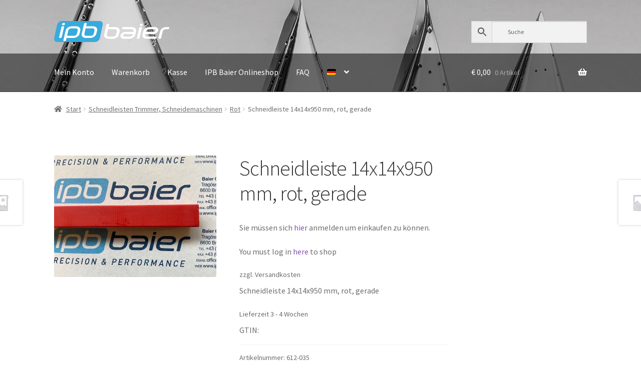

--- FILE ---
content_type: text/css; charset=utf-8
request_url: https://shop.ipb-baier.com/wp-content/cache/min/2/wp-content/themes/storefront-child-theme-master/style.css?ver=1763997295
body_size: 87
content:
li.quote-li:hover .mini-quote-dropdown{background-color:#404040!important}